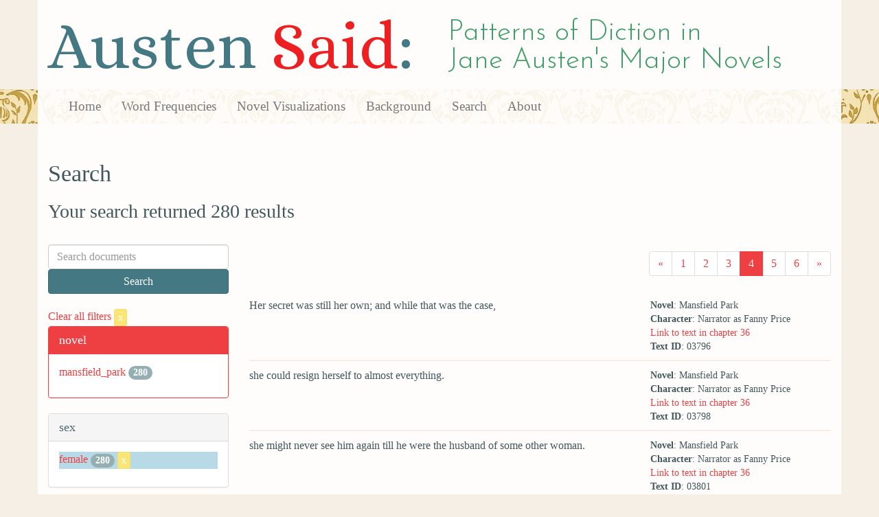

--- FILE ---
content_type: text/html; charset=utf-8
request_url: https://austen.unl.edu/search?character_type=heroine&marriage_status=unmarried&page=4&rows=50&sex=female&speaker_name=Narrator+as+Fanny+Price
body_size: 7509
content:
<!DOCTYPE html>
<html xmlns:xs="http://www.w3.org/2001/XMLSchema" xmlns:tei="http://www.tei-c.org/ns/1.0" xmlns:functx="http://www.functx.com" xmlns="http://www.w3.org/1999/xhtml" class="search" hc="a0" hcx="0">
<head>
  <title>Austen</title>

  <meta http-equiv="Content-Type" content="text/html; charset=utf-8">
  <meta charset="utf-8">
  <meta http-equiv="X-UA-Compatible" content="IE=edge,chrome=1">
  <meta name="csrf-param" content="authenticity_token" />
<meta name="csrf-token" content="y2FvdaTmgHEIuA_T5VyemgA4VkePTC0waO-UEsB-PHt4VsFzx8SRMjwl0E2RiiEvHt5nlU7I6UzarLidEmWcCA" />
  <link rel="shortcut icon" type="image/x-icon" href="/assets/favicon-560f9beb82e4e35fc8c254191b220eb54de7ca6459e68a840f6ff14f379d59bb.ico" />
  
  <!-- Stylesheets -->
  
  <!-- Only need to call application because application calls the other two? -kmd 
	  todo figure this out and then remove comment -->
  <link rel="stylesheet" media="all" href="/assets/application-6603140774732962aa37b6551f958504a7aa9368ecce2939be1a54e3807f10cf.css" data-turbolinks-track="false" />



  <!-- Scripts -->
  <script src="https://ajax.googleapis.com/ajax/libs/jquery/1.10.2/jquery.min.js"></script>
  <!-- As above, application is calling the other files -->
  <script src="/assets/application-90ca552ef3b8f794966657cdf6484665bc5b48fe6b1199a4035d3d64f8fc6768.js" data-turbolinks-track="false"></script>
  

</head>

<body>
	
	<div class="header"><div class="container"><div class="site_title">
	<h1>Austen <span class="title_said">Said</span>:</h1>
	<h2>Patterns of Diction in <span class="secondary_title">Jane Austen's Major Novels</span></h2>
</div></div>


<div class="navbar navbar-default">
      <div class="container">
        <div class="navbar-header">
          <button type="button" class="navbar-toggle" data-toggle="collapse" data-target=".navbar-collapse">
            <span class="icon-bar"></span>
            <span class="icon-bar"></span>
            <span class="icon-bar"></span>
          </button>
         
        </div>
        <div class="navbar-collapse collapse">
          <ul class="nav navbar-nav">
            <li><a href="/">Home</a></li>
            <li><a href="/frequencies">Word Frequencies</a></li>
            <li><a href="/visualizations">Novel Visualizations</a></li>
            <li><a href="/background">Background</a></li>
            <li><a href="/search">Search</a></li>
            <li><a href="/about">About</a></li>
          </ul>
        </div>

      </div>
    </div>
</div><!-- /header -->


    <div class="container" id="wrapper">
      <h2>Search</h2>

<h3>Your search returned 280 results</h3>

<br/>

<div class="row">
  <div class="col-md-3">
    <form class="form-inline" action="/search" accept-charset="UTF-8" method="get">
      <div class="form-group">
        <input type="hidden" name="qfield" id="qfield" value="text" autocomplete="off" />
          
          <input type="hidden" name="speaker_name" id="speaker_name" value="Narrator as Fanny Price" autocomplete="off" />
          <input type="hidden" name="sex" id="sex" value="female" autocomplete="off" />
          <input type="hidden" name="marriage_status" id="marriage_status" value="unmarried" autocomplete="off" />
          
          <input type="hidden" name="character_type" id="character_type" value="heroine" autocomplete="off" />
          
          
          
          
        <input type="text" name="qtext" id="qtext" placeholder="Search documents" class="form-control main_search_text" />
        <input type="submit" name="commit" value="Search" class="btn btn-info submit_main_search_text" data-disable-with="Search" />
      </div>
</form>
    <br/>

      <div class="clear-filters-container">
        <a href="/search">
          Clear all filters 
          <button class="btn btn-warning btn-xs">x</button>
</a>      </div>

      <div class="panel panel-primary">
    <div class="panel-heading">
      <h3 class="panel-title">novel</h3>
    </div>
    <div class="panel-body">
      <ul class="list-unstyled">
          <li  >
            <a href="/search?action=search&amp;character_type=heroine&amp;controller=search&amp;marriage_status=unmarried&amp;novel=mansfield_park&amp;rows=50&amp;sex=female&amp;speaker_name=Narrator+as+Fanny+Price">mansfield_park</a> 
            <span class="badge">280</span>
          </li>
      </ul>
    </div>
  </div>


      <div class="panel panel-default">
    <div class="panel-heading">
      <h3 class="panel-title">sex</h3>
    </div>
    <div class="panel-body">
      <ul class="list-unstyled">
          <li class=selected >
            <a href="/search?action=search&amp;character_type=heroine&amp;controller=search&amp;marriage_status=unmarried&amp;rows=50&amp;sex=female&amp;speaker_name=Narrator+as+Fanny+Price">female</a> 
            <span class="badge">280</span>
                <a href="/search?action=search&amp;character_type=heroine&amp;controller=search&amp;marriage_status=unmarried&amp;rows=50&amp;speaker_name=Narrator+as+Fanny+Price">
                  <button class="btn btn-warning btn-xs">x</button>
</a>              </button>
          </li>
      </ul>
    </div>
  </div>


      <div class="panel panel-default">
    <div class="panel-heading">
      <h3 class="panel-title">character_type</h3>
    </div>
    <div class="panel-body">
      <ul class="list-unstyled">
          <li class=selected >
            <a href="/search?action=search&amp;character_type=heroine&amp;controller=search&amp;marriage_status=unmarried&amp;rows=50&amp;sex=female&amp;speaker_name=Narrator+as+Fanny+Price">heroine</a> 
            <span class="badge">280</span>
                <a href="/search?action=search&amp;controller=search&amp;marriage_status=unmarried&amp;rows=50&amp;sex=female&amp;speaker_name=Narrator+as+Fanny+Price">
                  <button class="btn btn-warning btn-xs">x</button>
</a>              </button>
          </li>
      </ul>
    </div>
  </div>


      <div class="panel panel-default">
    <div class="panel-heading">
      <h3 class="panel-title">marriage status</h3>
    </div>
    <div class="panel-body">
      <ul class="list-unstyled">
          <li class=selected >
            <a href="/search?action=search&amp;character_type=heroine&amp;controller=search&amp;marriage_status=unmarried&amp;rows=50&amp;sex=female&amp;speaker_name=Narrator+as+Fanny+Price">unmarried</a> 
            <span class="badge">280</span>
                <a href="/search?action=search&amp;character_type=heroine&amp;controller=search&amp;rows=50&amp;sex=female&amp;speaker_name=Narrator+as+Fanny+Price">
                  <button class="btn btn-warning btn-xs">x</button>
</a>              </button>
          </li>
      </ul>
    </div>
  </div>


      <div class="panel panel-default">
    <div class="panel-heading">
      <h3 class="panel-title">class status</h3>
    </div>
    <div class="panel-body">
      <ul class="list-unstyled">
          <li  >
            <a href="/search?action=search&amp;character_type=heroine&amp;class_status=&amp;controller=search&amp;marriage_status=unmarried&amp;rows=50&amp;sex=female&amp;speaker_name=Narrator+as+Fanny+Price">No label</a> 
            <span class="badge">280</span>
          </li>
      </ul>
    </div>
  </div>


      <div class="panel panel-default">
    <div class="panel-heading">
      <h3 class="panel-title">age</h3>
    </div>
    <div class="panel-body">
      <ul class="list-unstyled">
          <li  >
            <a href="/search?action=search&amp;age=out&amp;character_type=heroine&amp;controller=search&amp;marriage_status=unmarried&amp;rows=50&amp;sex=female&amp;speaker_name=Narrator+as+Fanny+Price">out</a> 
            <span class="badge">280</span>
          </li>
      </ul>
    </div>
  </div>


    

      <div class="panel panel-default">
    <div class="panel-heading">
      <h3 class="panel-title">mode of speech</h3>
    </div>
    <div class="panel-body">
      <ul class="list-unstyled">
          <li  >
            <a href="/search?action=search&amp;character_type=heroine&amp;controller=search&amp;marriage_status=unmarried&amp;mode_of_speech=fid&amp;rows=50&amp;sex=female&amp;speaker_name=Narrator+as+Fanny+Price">fid</a> 
            <span class="badge">277</span>
          </li>
          <li  >
            <a href="/search?action=search&amp;character_type=heroine&amp;controller=search&amp;marriage_status=unmarried&amp;mode_of_speech=indirect&amp;rows=50&amp;sex=female&amp;speaker_name=Narrator+as+Fanny+Price">indirect</a> 
            <span class="badge">277</span>
          </li>
      </ul>
    </div>
  </div>


      <div class="panel panel-default">
    <div class="panel-heading">
      <h3 class="panel-title">speaker name</h3>
    </div>
    <div class="panel-body">
      <ul class="list-unstyled">
          <li class=selected >
            <a href="/search?action=search&amp;character_type=heroine&amp;controller=search&amp;marriage_status=unmarried&amp;rows=50&amp;sex=female&amp;speaker_name=Narrator+as+Fanny+Price">Narrator as Fanny Price</a> 
            <span class="badge">280</span>
                <a href="/search?action=search&amp;character_type=heroine&amp;controller=search&amp;marriage_status=unmarried&amp;rows=50&amp;sex=female">
                  <button class="btn btn-warning btn-xs">x</button>
</a>              </button>
          </li>
      </ul>
    </div>
  </div>



  </div>

  <div class="col-md-9">
    <div class="row search_controls">
      <div class="col-md-3 search_limit">
      </div>
      <div class="col-md-9 pagination_container">
      <nav><ul class='pagination'><li><a href="/search?character_type=heroine&amp;marriage_status=unmarried&amp;page=3&amp;rows=50&amp;sex=female&amp;speaker_name=Narrator+as+Fanny+Price"><span aria-hidden='true'>&laquo;</span></a></li><li><a href="/search?character_type=heroine&amp;marriage_status=unmarried&amp;page=1&amp;rows=50&amp;sex=female&amp;speaker_name=Narrator+as+Fanny+Price">1</a></li><li><a href="/search?character_type=heroine&amp;marriage_status=unmarried&amp;page=2&amp;rows=50&amp;sex=female&amp;speaker_name=Narrator+as+Fanny+Price">2</a></li><li><a href="/search?character_type=heroine&amp;marriage_status=unmarried&amp;page=3&amp;rows=50&amp;sex=female&amp;speaker_name=Narrator+as+Fanny+Price">3</a></li><li class='active'><a href="/search?character_type=heroine&amp;marriage_status=unmarried&amp;page=4&amp;rows=50&amp;sex=female&amp;speaker_name=Narrator+as+Fanny+Price">4</a></li><li><a href="/search?character_type=heroine&amp;marriage_status=unmarried&amp;page=5&amp;rows=50&amp;sex=female&amp;speaker_name=Narrator+as+Fanny+Price">5</a></li><li><a href="/search?character_type=heroine&amp;marriage_status=unmarried&amp;page=6&amp;rows=50&amp;sex=female&amp;speaker_name=Narrator+as+Fanny+Price">6</a></li><li><a href="/search?character_type=heroine&amp;marriage_status=unmarried&amp;page=5&amp;rows=50&amp;sex=female&amp;speaker_name=Narrator+as+Fanny+Price"><span aria-hidden='true'>&raquo;</span></a></li></ul></nav>
      </div>
    </div> <!-- /row search controls-->

        <div class="search_results">
          <div class="row">
            <div class="col-md-8 search_results_text">
                Her secret was still her own; and while that was the case,
            </div>
            <div class="col-md-4 search_results_info">
              <ul>
                <li><strong>Novel</strong>: Mansfield Park</li>
                <li><strong>Character</strong>: Narrator as Fanny Price</li>
                <li><a href="/visualizations/mansfield_park/36#said_no_03796">Link to text in chapter 36</a> </li>
                <!-- <li><strong>id</strong>: <#= doc['id'] %></li> -->
                <!-- <li><strong>chapter</strong>: <#= doc['chapter'] %></li> -->
                <li><strong>Text ID</strong>: 03796</li>
                <!-- <li><strong>speaker_id</strong>: <#= doc['speaker_id'] %></li> -->
              </ul>
            </div>
          </div>
        </div>
        <div class="search_results">
          <div class="row">
            <div class="col-md-8 search_results_text">
                she could resign herself to almost everything.
            </div>
            <div class="col-md-4 search_results_info">
              <ul>
                <li><strong>Novel</strong>: Mansfield Park</li>
                <li><strong>Character</strong>: Narrator as Fanny Price</li>
                <li><a href="/visualizations/mansfield_park/36#said_no_03798">Link to text in chapter 36</a> </li>
                <!-- <li><strong>id</strong>: <#= doc['id'] %></li> -->
                <!-- <li><strong>chapter</strong>: <#= doc['chapter'] %></li> -->
                <li><strong>Text ID</strong>: 03798</li>
                <!-- <li><strong>speaker_id</strong>: <#= doc['speaker_id'] %></li> -->
              </ul>
            </div>
          </div>
        </div>
        <div class="search_results">
          <div class="row">
            <div class="col-md-8 search_results_text">
                she might never see him again till he were the husband of some other woman.
            </div>
            <div class="col-md-4 search_results_info">
              <ul>
                <li><strong>Novel</strong>: Mansfield Park</li>
                <li><strong>Character</strong>: Narrator as Fanny Price</li>
                <li><a href="/visualizations/mansfield_park/36#said_no_03801">Link to text in chapter 36</a> </li>
                <!-- <li><strong>id</strong>: <#= doc['id'] %></li> -->
                <!-- <li><strong>chapter</strong>: <#= doc['chapter'] %></li> -->
                <li><strong>Text ID</strong>: 03801</li>
                <!-- <li><strong>speaker_id</strong>: <#= doc['speaker_id'] %></li> -->
              </ul>
            </div>
          </div>
        </div>
        <div class="search_results">
          <div class="row">
            <div class="col-md-8 search_results_text">
                everything was now in a fairer train for Miss Crawford&#39;s marrying Edmund than it had ever been before.
            </div>
            <div class="col-md-4 search_results_info">
              <ul>
                <li><strong>Novel</strong>: Mansfield Park</li>
                <li><strong>Character</strong>: Narrator as Fanny Price</li>
                <li><a href="/visualizations/mansfield_park/37#said_no_03818">Link to text in chapter 37</a> </li>
                <!-- <li><strong>id</strong>: <#= doc['id'] %></li> -->
                <!-- <li><strong>chapter</strong>: <#= doc['chapter'] %></li> -->
                <li><strong>Text ID</strong>: 03818</li>
                <!-- <li><strong>speaker_id</strong>: <#= doc['speaker_id'] %></li> -->
              </ul>
            </div>
          </div>
        </div>
        <div class="search_results">
          <div class="row">
            <div class="col-md-8 search_results_text">
                On his side the inclination was stronger, on hers less equivocal. His objections, the scruples of his integrity, seemed all done away, nobody could tell how; and the doubts and hesitations of her ambition were equally got over— and equally without apparent reason. It could only be imputed to increasing attachment. His good and her bad feelings yielded to love, and such love must unite them.
            </div>
            <div class="col-md-4 search_results_info">
              <ul>
                <li><strong>Novel</strong>: Mansfield Park</li>
                <li><strong>Character</strong>: Narrator as Fanny Price</li>
                <li><a href="/visualizations/mansfield_park/37#said_no_03819">Link to text in chapter 37</a> </li>
                <!-- <li><strong>id</strong>: <#= doc['id'] %></li> -->
                <!-- <li><strong>chapter</strong>: <#= doc['chapter'] %></li> -->
                <li><strong>Text ID</strong>: 03819</li>
                <!-- <li><strong>speaker_id</strong>: <#= doc['speaker_id'] %></li> -->
              </ul>
            </div>
          </div>
        </div>
        <div class="search_results">
          <div class="row">
            <div class="col-md-8 search_results_text">
                He was to go to town as soon as some business relative to Thornton Lacey were completed— perhaps within a fortnight; he talked of going, he loved to talk of it; and when once with her again, Fanny could not doubt the rest.
            </div>
            <div class="col-md-4 search_results_info">
              <ul>
                <li><strong>Novel</strong>: Mansfield Park</li>
                <li><strong>Character</strong>: Narrator as Fanny Price</li>
                <li><a href="/visualizations/mansfield_park/37#said_no_03820">Link to text in chapter 37</a> </li>
                <!-- <li><strong>id</strong>: <#= doc['id'] %></li> -->
                <!-- <li><strong>chapter</strong>: <#= doc['chapter'] %></li> -->
                <li><strong>Text ID</strong>: 03820</li>
                <!-- <li><strong>speaker_id</strong>: <#= doc['speaker_id'] %></li> -->
              </ul>
            </div>
          </div>
        </div>
        <div class="search_results">
          <div class="row">
            <div class="col-md-8 search_results_text">
                Her acceptance must be as certain as his offer;
            </div>
            <div class="col-md-4 search_results_info">
              <ul>
                <li><strong>Novel</strong>: Mansfield Park</li>
                <li><strong>Character</strong>: Narrator as Fanny Price</li>
                <li><a href="/visualizations/mansfield_park/37#said_no_03821">Link to text in chapter 37</a> </li>
                <!-- <li><strong>id</strong>: <#= doc['id'] %></li> -->
                <!-- <li><strong>chapter</strong>: <#= doc['chapter'] %></li> -->
                <li><strong>Text ID</strong>: 03821</li>
                <!-- <li><strong>speaker_id</strong>: <#= doc['speaker_id'] %></li> -->
              </ul>
            </div>
          </div>
        </div>
        <div class="search_results">
          <div class="row">
            <div class="col-md-8 search_results_text">
                In their very last conversation, Miss Crawford, in spite of some amiable sensations, and much personal kindness, had still been Miss Crawford; still shewn a mind led astray and bewildered, and without any suspicion of being so; darkened, yet fancying itself light. She might love, but she did not deserve Edmund by any other sentiment.
            </div>
            <div class="col-md-4 search_results_info">
              <ul>
                <li><strong>Novel</strong>: Mansfield Park</li>
                <li><strong>Character</strong>: Narrator as Fanny Price</li>
                <li><a href="/visualizations/mansfield_park/37#said_no_03825">Link to text in chapter 37</a> </li>
                <!-- <li><strong>id</strong>: <#= doc['id'] %></li> -->
                <!-- <li><strong>chapter</strong>: <#= doc['chapter'] %></li> -->
                <li><strong>Text ID</strong>: 03825</li>
                <!-- <li><strong>speaker_id</strong>: <#= doc['speaker_id'] %></li> -->
              </ul>
            </div>
          </div>
        </div>
        <div class="search_results">
          <div class="row">
            <div class="col-md-8 search_results_text">
                there was scarcely a second feeling in common between them;
            </div>
            <div class="col-md-4 search_results_info">
              <ul>
                <li><strong>Novel</strong>: Mansfield Park</li>
                <li><strong>Character</strong>: Narrator as Fanny Price</li>
                <li><a href="/visualizations/mansfield_park/37#said_no_03827">Link to text in chapter 37</a> </li>
                <!-- <li><strong>id</strong>: <#= doc['id'] %></li> -->
                <!-- <li><strong>chapter</strong>: <#= doc['chapter'] %></li> -->
                <li><strong>Text ID</strong>: 03827</li>
                <!-- <li><strong>speaker_id</strong>: <#= doc['speaker_id'] %></li> -->
              </ul>
            </div>
          </div>
        </div>
        <div class="search_results">
          <div class="row">
            <div class="col-md-8 search_results_text">
                if Edmund&#39;s influence in this season of love had already done so little in clearing her judgment, and regulating her notions, his worth would be finally wasted on her even in years of matrimony.
            </div>
            <div class="col-md-4 search_results_info">
              <ul>
                <li><strong>Novel</strong>: Mansfield Park</li>
                <li><strong>Character</strong>: Narrator as Fanny Price</li>
                <li><a href="/visualizations/mansfield_park/37#said_no_03830">Link to text in chapter 37</a> </li>
                <!-- <li><strong>id</strong>: <#= doc['id'] %></li> -->
                <!-- <li><strong>chapter</strong>: <#= doc['chapter'] %></li> -->
                <li><strong>Text ID</strong>: 03830</li>
                <!-- <li><strong>speaker_id</strong>: <#= doc['speaker_id'] %></li> -->
              </ul>
            </div>
          </div>
        </div>
        <div class="search_results">
          <div class="row">
            <div class="col-md-8 search_results_text">
                To be in the centre of such a circle, loved by so many, and more loved by all than she had ever been before; to feel affection without fear or restraint; to feel herself the equal of those who surrounded her; to be at peace from all mention of the Crawfords, safe from every look which could be fancied a reproach on their account.
            </div>
            <div class="col-md-4 search_results_info">
              <ul>
                <li><strong>Novel</strong>: Mansfield Park</li>
                <li><strong>Character</strong>: Narrator as Fanny Price</li>
                <li><a href="/visualizations/mansfield_park/37#said_no_03854">Link to text in chapter 37</a> </li>
                <!-- <li><strong>id</strong>: <#= doc['id'] %></li> -->
                <!-- <li><strong>chapter</strong>: <#= doc['chapter'] %></li> -->
                <li><strong>Text ID</strong>: 03854</li>
                <!-- <li><strong>speaker_id</strong>: <#= doc['speaker_id'] %></li> -->
              </ul>
            </div>
          </div>
        </div>
        <div class="search_results">
          <div class="row">
            <div class="col-md-8 search_results_text">
                Edmund, too —to be two months from him (and perhaps she might be allowed to make her absence three) must do her good. At a distance, unassailed by his looks or his kindness, and safe from the perpetual irritation of knowing his heart, and striving to avoid his confidence, she should be able to reason herself into a properer state; she should be able to think of him as in London, and arranging everything there, without wretchedness. What might have been hard to bear at Mansfield was to become a slight evil at Portsmouth.
            </div>
            <div class="col-md-4 search_results_info">
              <ul>
                <li><strong>Novel</strong>: Mansfield Park</li>
                <li><strong>Character</strong>: Narrator as Fanny Price</li>
                <li><a href="/visualizations/mansfield_park/37#said_no_03856">Link to text in chapter 37</a> </li>
                <!-- <li><strong>id</strong>: <#= doc['id'] %></li> -->
                <!-- <li><strong>chapter</strong>: <#= doc['chapter'] %></li> -->
                <li><strong>Text ID</strong>: 03856</li>
                <!-- <li><strong>speaker_id</strong>: <#= doc['speaker_id'] %></li> -->
              </ul>
            </div>
          </div>
        </div>
        <div class="search_results">
          <div class="row">
            <div class="col-md-8 search_results_text">
                The only drawback was the doubt of her aunt Bertram&#39;s being comfortable without her. She was of use to no one else; but there she might be missed to a degree that she did not like to think of;
            </div>
            <div class="col-md-4 search_results_info">
              <ul>
                <li><strong>Novel</strong>: Mansfield Park</li>
                <li><strong>Character</strong>: Narrator as Fanny Price</li>
                <li><a href="/visualizations/mansfield_park/37#said_no_03857">Link to text in chapter 37</a> </li>
                <!-- <li><strong>id</strong>: <#= doc['id'] %></li> -->
                <!-- <li><strong>chapter</strong>: <#= doc['chapter'] %></li> -->
                <li><strong>Text ID</strong>: 03857</li>
                <!-- <li><strong>speaker_id</strong>: <#= doc['speaker_id'] %></li> -->
              </ul>
            </div>
          </div>
        </div>
        <div class="search_results">
          <div class="row">
            <div class="col-md-8 search_results_text">
                she should now find a warm and affectionate friend in the &quot;mama&quot; who had certainly shewn no remarkable fondness for her formerly; but this she could easily suppose to have been her own fault or her own fancy. She had probably alienated love by the helplessness and fretfulness of a fearful temper, or been unreasonable in wanting a larger share than any one among so many could deserve. Now, when she knew better how to be useful, and how to forbear, and when her mother could be no longer occupied by the incessant demands of a house full of little children, there would be leisure and inclination for every comfort, and they should soon be what mother and daughter ought to be to each other.
            </div>
            <div class="col-md-4 search_results_info">
              <ul>
                <li><strong>Novel</strong>: Mansfield Park</li>
                <li><strong>Character</strong>: Narrator as Fanny Price</li>
                <li><a href="/visualizations/mansfield_park/37#said_no_03874">Link to text in chapter 37</a> </li>
                <!-- <li><strong>id</strong>: <#= doc['id'] %></li> -->
                <!-- <li><strong>chapter</strong>: <#= doc['chapter'] %></li> -->
                <li><strong>Text ID</strong>: 03874</li>
                <!-- <li><strong>speaker_id</strong>: <#= doc['speaker_id'] %></li> -->
              </ul>
            </div>
          </div>
        </div>
        <div class="search_results">
          <div class="row">
            <div class="col-md-8 search_results_text">
                it to be the last time in which Miss Crawford&#39;s name would ever be mentioned between them with any remains of liberty.
            </div>
            <div class="col-md-4 search_results_info">
              <ul>
                <li><strong>Novel</strong>: Mansfield Park</li>
                <li><strong>Character</strong>: Narrator as Fanny Price</li>
                <li><a href="/visualizations/mansfield_park/37#said_no_03908">Link to text in chapter 37</a> </li>
                <!-- <li><strong>id</strong>: <#= doc['id'] %></li> -->
                <!-- <li><strong>chapter</strong>: <#= doc['chapter'] %></li> -->
                <li><strong>Text ID</strong>: 03908</li>
                <!-- <li><strong>speaker_id</strong>: <#= doc['speaker_id'] %></li> -->
              </ul>
            </div>
          </div>
        </div>
        <div class="search_results">
          <div class="row">
            <div class="col-md-8 search_results_text">
                That a letter from Edmund should be a subject of terror!
            </div>
            <div class="col-md-4 search_results_info">
              <ul>
                <li><strong>Novel</strong>: Mansfield Park</li>
                <li><strong>Character</strong>: Narrator as Fanny Price</li>
                <li><a href="/visualizations/mansfield_park/37#said_no_03920">Link to text in chapter 37</a> </li>
                <!-- <li><strong>id</strong>: <#= doc['id'] %></li> -->
                <!-- <li><strong>chapter</strong>: <#= doc['chapter'] %></li> -->
                <li><strong>Text ID</strong>: 03920</li>
                <!-- <li><strong>speaker_id</strong>: <#= doc['speaker_id'] %></li> -->
              </ul>
            </div>
          </div>
        </div>
        <div class="search_results">
          <div class="row">
            <div class="col-md-8 search_results_text">
                When no longer under the same roof with Edmund, she trusted that Miss Crawford would have no motive for writing strong enough to overcome the trouble, and
            </div>
            <div class="col-md-4 search_results_info">
              <ul>
                <li><strong>Novel</strong>: Mansfield Park</li>
                <li><strong>Character</strong>: Narrator as Fanny Price</li>
                <li><a href="/visualizations/mansfield_park/38#said_no_03935">Link to text in chapter 38</a> </li>
                <!-- <li><strong>id</strong>: <#= doc['id'] %></li> -->
                <!-- <li><strong>chapter</strong>: <#= doc['chapter'] %></li> -->
                <li><strong>Text ID</strong>: 03935</li>
                <!-- <li><strong>speaker_id</strong>: <#= doc['speaker_id'] %></li> -->
              </ul>
            </div>
          </div>
        </div>
        <div class="search_results">
          <div class="row">
            <div class="col-md-8 search_results_text">
                at Portsmouth their correspondence would dwindle into nothing.
            </div>
            <div class="col-md-4 search_results_info">
              <ul>
                <li><strong>Novel</strong>: Mansfield Park</li>
                <li><strong>Character</strong>: Narrator as Fanny Price</li>
                <li><a href="/visualizations/mansfield_park/38#said_no_03937">Link to text in chapter 38</a> </li>
                <!-- <li><strong>id</strong>: <#= doc['id'] %></li> -->
                <!-- <li><strong>chapter</strong>: <#= doc['chapter'] %></li> -->
                <li><strong>Text ID</strong>: 03937</li>
                <!-- <li><strong>speaker_id</strong>: <#= doc['speaker_id'] %></li> -->
              </ul>
            </div>
          </div>
        </div>
        <div class="search_results">
          <div class="row">
            <div class="col-md-8 search_results_text">
                Would they but love her, she should be satisfied.
            </div>
            <div class="col-md-4 search_results_info">
              <ul>
                <li><strong>Novel</strong>: Mansfield Park</li>
                <li><strong>Character</strong>: Narrator as Fanny Price</li>
                <li><a href="/visualizations/mansfield_park/38#said_no_03946">Link to text in chapter 38</a> </li>
                <!-- <li><strong>id</strong>: <#= doc['id'] %></li> -->
                <!-- <li><strong>chapter</strong>: <#= doc['chapter'] %></li> -->
                <li><strong>Text ID</strong>: 03946</li>
                <!-- <li><strong>speaker_id</strong>: <#= doc['speaker_id'] %></li> -->
              </ul>
            </div>
          </div>
        </div>
        <div class="search_results">
          <div class="row">
            <div class="col-md-8 search_results_text">
                She was at home. But, alas! it was not such a home, she had not such a welcome, as—
            </div>
            <div class="col-md-4 search_results_info">
              <ul>
                <li><strong>Novel</strong>: Mansfield Park</li>
                <li><strong>Character</strong>: Narrator as Fanny Price</li>
                <li><a href="/visualizations/mansfield_park/38#said_no_04003">Link to text in chapter 38</a> </li>
                <!-- <li><strong>id</strong>: <#= doc['id'] %></li> -->
                <!-- <li><strong>chapter</strong>: <#= doc['chapter'] %></li> -->
                <li><strong>Text ID</strong>: 04003</li>
                <!-- <li><strong>speaker_id</strong>: <#= doc['speaker_id'] %></li> -->
              </ul>
            </div>
          </div>
        </div>
        <div class="search_results">
          <div class="row">
            <div class="col-md-8 search_results_text">
                she was unreasonable. What right had she to be of importance to her family? She could have none, so long lost sight of! William&#39;s concerns must be dearest, they always had been, and he had every right. Yet to have so little said or asked about herself, to have scarcely an inquiry made after Mansfield! It did pain her to have Mansfield forgotten; the friends who had done so much —the dear, dear friends! But here, one subject swallowed up all the rest. Perhaps it must be so. The destination of the Thrush must be now preeminently interesting. A day or two might shew the difference. She only was to blame. Yet
            </div>
            <div class="col-md-4 search_results_info">
              <ul>
                <li><strong>Novel</strong>: Mansfield Park</li>
                <li><strong>Character</strong>: Narrator as Fanny Price</li>
                <li><a href="/visualizations/mansfield_park/38#said_no_04005">Link to text in chapter 38</a> </li>
                <!-- <li><strong>id</strong>: <#= doc['id'] %></li> -->
                <!-- <li><strong>chapter</strong>: <#= doc['chapter'] %></li> -->
                <li><strong>Text ID</strong>: 04005</li>
                <!-- <li><strong>speaker_id</strong>: <#= doc['speaker_id'] %></li> -->
              </ul>
            </div>
          </div>
        </div>
        <div class="search_results">
          <div class="row">
            <div class="col-md-8 search_results_text">
                it would not have been so at Mansfield. No, in her uncle&#39;s house there would have been a consideration of times and seasons, a regulation of subject, a propriety, an attention towards everybody which there was not here.
            </div>
            <div class="col-md-4 search_results_info">
              <ul>
                <li><strong>Novel</strong>: Mansfield Park</li>
                <li><strong>Character</strong>: Narrator as Fanny Price</li>
                <li><a href="/visualizations/mansfield_park/38#said_no_04007">Link to text in chapter 38</a> </li>
                <!-- <li><strong>id</strong>: <#= doc['id'] %></li> -->
                <!-- <li><strong>chapter</strong>: <#= doc['chapter'] %></li> -->
                <li><strong>Text ID</strong>: 04007</li>
                <!-- <li><strong>speaker_id</strong>: <#= doc['speaker_id'] %></li> -->
              </ul>
            </div>
          </div>
        </div>
        <div class="search_results">
          <div class="row">
            <div class="col-md-8 search_results_text">
                it as a proof of anything more than their being for the time thoroughly fagged,
            </div>
            <div class="col-md-4 search_results_info">
              <ul>
                <li><strong>Novel</strong>: Mansfield Park</li>
                <li><strong>Character</strong>: Narrator as Fanny Price</li>
                <li><a href="/visualizations/mansfield_park/38#said_no_04012">Link to text in chapter 38</a> </li>
                <!-- <li><strong>id</strong>: <#= doc['id'] %></li> -->
                <!-- <li><strong>chapter</strong>: <#= doc['chapter'] %></li> -->
                <li><strong>Text ID</strong>: 04012</li>
                <!-- <li><strong>speaker_id</strong>: <#= doc['speaker_id'] %></li> -->
              </ul>
            </div>
          </div>
        </div>
        <div class="search_results">
          <div class="row">
            <div class="col-md-8 search_results_text">
                she should be very glad of a little tea,
            </div>
            <div class="col-md-4 search_results_info">
              <ul>
                <li><strong>Novel</strong>: Mansfield Park</li>
                <li><strong>Character</strong>: Narrator as Fanny Price</li>
                <li><a href="/visualizations/mansfield_park/38#said_no_04020">Link to text in chapter 38</a> </li>
                <!-- <li><strong>id</strong>: <#= doc['id'] %></li> -->
                <!-- <li><strong>chapter</strong>: <#= doc['chapter'] %></li> -->
                <li><strong>Text ID</strong>: 04020</li>
                <!-- <li><strong>speaker_id</strong>: <#= doc['speaker_id'] %></li> -->
              </ul>
            </div>
          </div>
        </div>
        <div class="search_results">
          <div class="row">
            <div class="col-md-8 search_results_text">
                Susan had an open, sensible countenance; she was like William,
            </div>
            <div class="col-md-4 search_results_info">
              <ul>
                <li><strong>Novel</strong>: Mansfield Park</li>
                <li><strong>Character</strong>: Narrator as Fanny Price</li>
                <li><a href="/visualizations/mansfield_park/38#said_no_04022">Link to text in chapter 38</a> </li>
                <!-- <li><strong>id</strong>: <#= doc['id'] %></li> -->
                <!-- <li><strong>chapter</strong>: <#= doc['chapter'] %></li> -->
                <li><strong>Text ID</strong>: 04022</li>
                <!-- <li><strong>speaker_id</strong>: <#= doc['speaker_id'] %></li> -->
              </ul>
            </div>
          </div>
        </div>
        <div class="search_results">
          <div class="row">
            <div class="col-md-8 search_results_text">
                her mother meant to part with her when her year was up.
            </div>
            <div class="col-md-4 search_results_info">
              <ul>
                <li><strong>Novel</strong>: Mansfield Park</li>
                <li><strong>Character</strong>: Narrator as Fanny Price</li>
                <li><a href="/visualizations/mansfield_park/38#said_no_04041">Link to text in chapter 38</a> </li>
                <!-- <li><strong>id</strong>: <#= doc['id'] %></li> -->
                <!-- <li><strong>chapter</strong>: <#= doc['chapter'] %></li> -->
                <li><strong>Text ID</strong>: 04041</li>
                <!-- <li><strong>speaker_id</strong>: <#= doc['speaker_id'] %></li> -->
              </ul>
            </div>
          </div>
        </div>
        <div class="search_results">
          <div class="row">
            <div class="col-md-8 search_results_text">
                William was gone: and the home he had left her in was,
            </div>
            <div class="col-md-4 search_results_info">
              <ul>
                <li><strong>Novel</strong>: Mansfield Park</li>
                <li><strong>Character</strong>: Narrator as Fanny Price</li>
                <li><a href="/visualizations/mansfield_park/39#said_no_04071">Link to text in chapter 39</a> </li>
                <!-- <li><strong>id</strong>: <#= doc['id'] %></li> -->
                <!-- <li><strong>chapter</strong>: <#= doc['chapter'] %></li> -->
                <li><strong>Text ID</strong>: 04071</li>
                <!-- <li><strong>speaker_id</strong>: <#= doc['speaker_id'] %></li> -->
              </ul>
            </div>
          </div>
        </div>
        <div class="search_results">
          <div class="row">
            <div class="col-md-8 search_results_text">
                in almost every respect the very reverse of what she could have wished. It was the abode of noise, disorder, and impropriety. Nobody was in their right place, nothing was done as it ought to be.
            </div>
            <div class="col-md-4 search_results_info">
              <ul>
                <li><strong>Novel</strong>: Mansfield Park</li>
                <li><strong>Character</strong>: Narrator as Fanny Price</li>
                <li><a href="/visualizations/mansfield_park/39#said_no_04073">Link to text in chapter 39</a> </li>
                <!-- <li><strong>id</strong>: <#= doc['id'] %></li> -->
                <!-- <li><strong>chapter</strong>: <#= doc['chapter'] %></li> -->
                <li><strong>Text ID</strong>: 04073</li>
                <!-- <li><strong>speaker_id</strong>: <#= doc['speaker_id'] %></li> -->
              </ul>
            </div>
          </div>
        </div>
        <div class="search_results">
          <div class="row">
            <div class="col-md-8 search_results_text">
                It was the greatest misery of all. At Mansfield, no sounds of contention, no raised voice, no abrupt bursts, no tread of violence, was ever heard; all proceeded in a regular course of cheerful orderliness; everybody had their due importance; everybody&#39;s feelings were consulted. If tenderness could be ever supposed wanting, good sense and good breeding supplied its place; and as to the little irritations sometimes introduced by aunt Norris, they were short, they were trifling, they were as a drop of water to the ocean, compared with the ceaseless tumult of her present abode. Here everybody was noisy, every voice was loud (excepting, perhaps, her mother&#39;s, which resembled the soft monotony of Lady Bertram&#39;s, only worn into fretfulness). Whatever was wanted was hallooed for, and the servants hallooed out their excuses from the kitchen. The doors were in constant banging, the stairs were never at rest, nothing was done without a clatter, nobody sat still, and nobody could command attention when they spoke.
            </div>
            <div class="col-md-4 search_results_info">
              <ul>
                <li><strong>Novel</strong>: Mansfield Park</li>
                <li><strong>Character</strong>: Narrator as Fanny Price</li>
                <li><a href="/visualizations/mansfield_park/39#said_no_04083">Link to text in chapter 39</a> </li>
                <!-- <li><strong>id</strong>: <#= doc['id'] %></li> -->
                <!-- <li><strong>chapter</strong>: <#= doc['chapter'] %></li> -->
                <li><strong>Text ID</strong>: 04083</li>
                <!-- <li><strong>speaker_id</strong>: <#= doc['speaker_id'] %></li> -->
              </ul>
            </div>
          </div>
        </div>
        <div class="search_results">
          <div class="row">
            <div class="col-md-8 search_results_text">
                though Mansfield Park might have some pains, Portsmouth could have no pleasures.
            </div>
            <div class="col-md-4 search_results_info">
              <ul>
                <li><strong>Novel</strong>: Mansfield Park</li>
                <li><strong>Character</strong>: Narrator as Fanny Price</li>
                <li><a href="/visualizations/mansfield_park/39#said_no_04088">Link to text in chapter 39</a> </li>
                <!-- <li><strong>id</strong>: <#= doc['id'] %></li> -->
                <!-- <li><strong>chapter</strong>: <#= doc['chapter'] %></li> -->
                <li><strong>Text ID</strong>: 04088</li>
                <!-- <li><strong>speaker_id</strong>: <#= doc['speaker_id'] %></li> -->
              </ul>
            </div>
          </div>
        </div>
        <div class="search_results">
          <div class="row">
            <div class="col-md-8 search_results_text">
                Susan tried to be useful, where she could only have gone away and cried; and that Susan was useful
            </div>
            <div class="col-md-4 search_results_info">
              <ul>
                <li><strong>Novel</strong>: Mansfield Park</li>
                <li><strong>Character</strong>: Narrator as Fanny Price</li>
                <li><a href="/visualizations/mansfield_park/40#said_no_04098">Link to text in chapter 40</a> </li>
                <!-- <li><strong>id</strong>: <#= doc['id'] %></li> -->
                <!-- <li><strong>chapter</strong>: <#= doc['chapter'] %></li> -->
                <li><strong>Text ID</strong>: 04098</li>
                <!-- <li><strong>speaker_id</strong>: <#= doc['speaker_id'] %></li> -->
              </ul>
            </div>
          </div>
        </div>
        <div class="search_results">
          <div class="row">
            <div class="col-md-8 search_results_text">
                that things, bad as they were, would have been worse but for such interposition, and that both her mother and Betsey were restrained from some excesses of very offensive indulgence and vulgarity.
            </div>
            <div class="col-md-4 search_results_info">
              <ul>
                <li><strong>Novel</strong>: Mansfield Park</li>
                <li><strong>Character</strong>: Narrator as Fanny Price</li>
                <li><a href="/visualizations/mansfield_park/40#said_no_04100">Link to text in chapter 40</a> </li>
                <!-- <li><strong>id</strong>: <#= doc['id'] %></li> -->
                <!-- <li><strong>chapter</strong>: <#= doc['chapter'] %></li> -->
                <li><strong>Text ID</strong>: 04100</li>
                <!-- <li><strong>speaker_id</strong>: <#= doc['speaker_id'] %></li> -->
              </ul>
            </div>
          </div>
        </div>
        <div class="search_results">
          <div class="row">
            <div class="col-md-8 search_results_text">
                In every argument with her mother, Susan had in point of reason the advantage, and never was there any maternal tenderness to buy her off. The blind fondness which was for ever producing evil around her she had never known. There was no gratitude for affection past or present to make her better bear with its excesses to the others.
            </div>
            <div class="col-md-4 search_results_info">
              <ul>
                <li><strong>Novel</strong>: Mansfield Park</li>
                <li><strong>Character</strong>: Narrator as Fanny Price</li>
                <li><a href="/visualizations/mansfield_park/40#said_no_04101">Link to text in chapter 40</a> </li>
                <!-- <li><strong>id</strong>: <#= doc['id'] %></li> -->
                <!-- <li><strong>chapter</strong>: <#= doc['chapter'] %></li> -->
                <li><strong>Text ID</strong>: 04101</li>
                <!-- <li><strong>speaker_id</strong>: <#= doc['speaker_id'] %></li> -->
              </ul>
            </div>
          </div>
        </div>
        <div class="search_results">
          <div class="row">
            <div class="col-md-8 search_results_text">
                That her manner was wrong, however, at times very wrong, her measures often ill-chosen and ill-timed, and her looks and language very often indefensible,
            </div>
            <div class="col-md-4 search_results_info">
              <ul>
                <li><strong>Novel</strong>: Mansfield Park</li>
                <li><strong>Character</strong>: Narrator as Fanny Price</li>
                <li><a href="/visualizations/mansfield_park/40#said_no_04103">Link to text in chapter 40</a> </li>
                <!-- <li><strong>id</strong>: <#= doc['id'] %></li> -->
                <!-- <li><strong>chapter</strong>: <#= doc['chapter'] %></li> -->
                <li><strong>Text ID</strong>: 04103</li>
                <!-- <li><strong>speaker_id</strong>: <#= doc['speaker_id'] %></li> -->
              </ul>
            </div>
          </div>
        </div>
        <div class="search_results">
          <div class="row">
            <div class="col-md-8 search_results_text">
                so much better knowledge, so many good notions should have been hers at all; and that, brought up in the midst of negligence and error, she should have formed such proper opinions of what ought to be; she, who had had no cousin Edmund to direct her thoughts or fix her principles.
            </div>
            <div class="col-md-4 search_results_info">
              <ul>
                <li><strong>Novel</strong>: Mansfield Park</li>
                <li><strong>Character</strong>: Narrator as Fanny Price</li>
                <li><a href="/visualizations/mansfield_park/40#said_no_04114">Link to text in chapter 40</a> </li>
                <!-- <li><strong>id</strong>: <#= doc['id'] %></li> -->
                <!-- <li><strong>chapter</strong>: <#= doc['chapter'] %></li> -->
                <li><strong>Text ID</strong>: 04114</li>
                <!-- <li><strong>speaker_id</strong>: <#= doc['speaker_id'] %></li> -->
              </ul>
            </div>
          </div>
        </div>
        <div class="search_results">
          <div class="row">
            <div class="col-md-8 search_results_text">
                to be a renter, a chuser of books! And to be having any one&#39;s improvement in view in her choice!
            </div>
            <div class="col-md-4 search_results_info">
              <ul>
                <li><strong>Novel</strong>: Mansfield Park</li>
                <li><strong>Character</strong>: Narrator as Fanny Price</li>
                <li><a href="/visualizations/mansfield_park/40#said_no_04116">Link to text in chapter 40</a> </li>
                <!-- <li><strong>id</strong>: <#= doc['id'] %></li> -->
                <!-- <li><strong>chapter</strong>: <#= doc['chapter'] %></li> -->
                <li><strong>Text ID</strong>: 04116</li>
                <!-- <li><strong>speaker_id</strong>: <#= doc['speaker_id'] %></li> -->
              </ul>
            </div>
          </div>
        </div>
        <div class="search_results">
          <div class="row">
            <div class="col-md-8 search_results_text">
                if reading could banish the idea for even half an hour, it was something gained.
            </div>
            <div class="col-md-4 search_results_info">
              <ul>
                <li><strong>Novel</strong>: Mansfield Park</li>
                <li><strong>Character</strong>: Narrator as Fanny Price</li>
                <li><a href="/visualizations/mansfield_park/40#said_no_04119">Link to text in chapter 40</a> </li>
                <!-- <li><strong>id</strong>: <#= doc['id'] %></li> -->
                <!-- <li><strong>chapter</strong>: <#= doc['chapter'] %></li> -->
                <li><strong>Text ID</strong>: 04119</li>
                <!-- <li><strong>speaker_id</strong>: <#= doc['speaker_id'] %></li> -->
              </ul>
            </div>
          </div>
        </div>
        <div class="search_results">
          <div class="row">
            <div class="col-md-8 search_results_text">
                Either his going had been again delayed, or he had yet procured no opportunity of seeing Miss Crawford alone, or he was too happy for letter-writing!
            </div>
            <div class="col-md-4 search_results_info">
              <ul>
                <li><strong>Novel</strong>: Mansfield Park</li>
                <li><strong>Character</strong>: Narrator as Fanny Price</li>
                <li><a href="/visualizations/mansfield_park/41#said_no_04121">Link to text in chapter 41</a> </li>
                <!-- <li><strong>id</strong>: <#= doc['id'] %></li> -->
                <!-- <li><strong>chapter</strong>: <#= doc['chapter'] %></li> -->
                <li><strong>Text ID</strong>: 04121</li>
                <!-- <li><strong>speaker_id</strong>: <#= doc['speaker_id'] %></li> -->
              </ul>
            </div>
          </div>
        </div>
        <div class="search_results">
          <div class="row">
            <div class="col-md-8 search_results_text">
                she could not regret it;
            </div>
            <div class="col-md-4 search_results_info">
              <ul>
                <li><strong>Novel</strong>: Mansfield Park</li>
                <li><strong>Character</strong>: Narrator as Fanny Price</li>
                <li><a href="/visualizations/mansfield_park/41#said_no_04131">Link to text in chapter 41</a> </li>
                <!-- <li><strong>id</strong>: <#= doc['id'] %></li> -->
                <!-- <li><strong>chapter</strong>: <#= doc['chapter'] %></li> -->
                <li><strong>Text ID</strong>: 04131</li>
                <!-- <li><strong>speaker_id</strong>: <#= doc['speaker_id'] %></li> -->
              </ul>
            </div>
          </div>
        </div>
        <div class="search_results">
          <div class="row">
            <div class="col-md-8 search_results_text">
                She was ashamed, and she would have been yet more ashamed of her father than of all the rest.
            </div>
            <div class="col-md-4 search_results_info">
              <ul>
                <li><strong>Novel</strong>: Mansfield Park</li>
                <li><strong>Character</strong>: Narrator as Fanny Price</li>
                <li><a href="/visualizations/mansfield_park/41#said_no_04133">Link to text in chapter 41</a> </li>
                <!-- <li><strong>id</strong>: <#= doc['id'] %></li> -->
                <!-- <li><strong>chapter</strong>: <#= doc['chapter'] %></li> -->
                <li><strong>Text ID</strong>: 04133</li>
                <!-- <li><strong>speaker_id</strong>: <#= doc['speaker_id'] %></li> -->
              </ul>
            </div>
          </div>
        </div>
        <div class="search_results">
          <div class="row">
            <div class="col-md-8 search_results_text">
                He must be ashamed and disgusted altogether. He must soon give her up, and cease to have the smallest inclination for the match;
            </div>
            <div class="col-md-4 search_results_info">
              <ul>
                <li><strong>Novel</strong>: Mansfield Park</li>
                <li><strong>Character</strong>: Narrator as Fanny Price</li>
                <li><a href="/visualizations/mansfield_park/41#said_no_04171">Link to text in chapter 41</a> </li>
                <!-- <li><strong>id</strong>: <#= doc['id'] %></li> -->
                <!-- <li><strong>chapter</strong>: <#= doc['chapter'] %></li> -->
                <li><strong>Text ID</strong>: 04171</li>
                <!-- <li><strong>speaker_id</strong>: <#= doc['speaker_id'] %></li> -->
              </ul>
            </div>
          </div>
        </div>
        <div class="search_results">
          <div class="row">
            <div class="col-md-8 search_results_text">
                here he had been acting as he ought to do. To be the friend of the poor and the oppressed!
            </div>
            <div class="col-md-4 search_results_info">
              <ul>
                <li><strong>Novel</strong>: Mansfield Park</li>
                <li><strong>Character</strong>: Narrator as Fanny Price</li>
                <li><a href="/visualizations/mansfield_park/41#said_no_04185">Link to text in chapter 41</a> </li>
                <!-- <li><strong>id</strong>: <#= doc['id'] %></li> -->
                <!-- <li><strong>chapter</strong>: <#= doc['chapter'] %></li> -->
                <li><strong>Text ID</strong>: 04185</li>
                <!-- <li><strong>speaker_id</strong>: <#= doc['speaker_id'] %></li> -->
              </ul>
            </div>
          </div>
        </div>
        <div class="search_results">
          <div class="row">
            <div class="col-md-8 search_results_text">
                he might have more good qualities than she had been wont to suppose.
            </div>
            <div class="col-md-4 search_results_info">
              <ul>
                <li><strong>Novel</strong>: Mansfield Park</li>
                <li><strong>Character</strong>: Narrator as Fanny Price</li>
                <li><a href="/visualizations/mansfield_park/41#said_no_04191">Link to text in chapter 41</a> </li>
                <!-- <li><strong>id</strong>: <#= doc['id'] %></li> -->
                <!-- <li><strong>chapter</strong>: <#= doc['chapter'] %></li> -->
                <li><strong>Text ID</strong>: 04191</li>
                <!-- <li><strong>speaker_id</strong>: <#= doc['speaker_id'] %></li> -->
              </ul>
            </div>
          </div>
        </div>
        <div class="search_results">
          <div class="row">
            <div class="col-md-8 search_results_text">
                but he was and must ever be completely unsuited to her, and ought not to think of her.
            </div>
            <div class="col-md-4 search_results_info">
              <ul>
                <li><strong>Novel</strong>: Mansfield Park</li>
                <li><strong>Character</strong>: Narrator as Fanny Price</li>
                <li><a href="/visualizations/mansfield_park/41#said_no_04193">Link to text in chapter 41</a> </li>
                <!-- <li><strong>id</strong>: <#= doc['id'] %></li> -->
                <!-- <li><strong>chapter</strong>: <#= doc['chapter'] %></li> -->
                <li><strong>Text ID</strong>: 04193</li>
                <!-- <li><strong>speaker_id</strong>: <#= doc['speaker_id'] %></li> -->
              </ul>
            </div>
          </div>
        </div>
        <div class="search_results">
          <div class="row">
            <div class="col-md-8 search_results_text">
                her uncle as all that was clever and good, and her aunt as having the sweetest of all sweet tempers.
            </div>
            <div class="col-md-4 search_results_info">
              <ul>
                <li><strong>Novel</strong>: Mansfield Park</li>
                <li><strong>Character</strong>: Narrator as Fanny Price</li>
                <li><a href="/visualizations/mansfield_park/41#said_no_04195">Link to text in chapter 41</a> </li>
                <!-- <li><strong>id</strong>: <#= doc['id'] %></li> -->
                <!-- <li><strong>chapter</strong>: <#= doc['chapter'] %></li> -->
                <li><strong>Text ID</strong>: 04195</li>
                <!-- <li><strong>speaker_id</strong>: <#= doc['speaker_id'] %></li> -->
              </ul>
            </div>
          </div>
        </div>
        <div class="search_results">
          <div class="row">
            <div class="col-md-8 search_results_text">
                she had not forced herself into the acknowledged comprehension of one half of his meaning, and encouraged him to say something more of his sister and Edmund.
            </div>
            <div class="col-md-4 search_results_info">
              <ul>
                <li><strong>Novel</strong>: Mansfield Park</li>
                <li><strong>Character</strong>: Narrator as Fanny Price</li>
                <li><a href="/visualizations/mansfield_park/41#said_no_04204">Link to text in chapter 41</a> </li>
                <!-- <li><strong>id</strong>: <#= doc['id'] %></li> -->
                <!-- <li><strong>chapter</strong>: <#= doc['chapter'] %></li> -->
                <li><strong>Text ID</strong>: 04204</li>
                <!-- <li><strong>speaker_id</strong>: <#= doc['speaker_id'] %></li> -->
              </ul>
            </div>
          </div>
        </div>
        <div class="search_results">
          <div class="row">
            <div class="col-md-8 search_results_text">
                It was a subject which she must learn to speak of, and the weakness that shrunk from it would soon be quite unpardonable.
            </div>
            <div class="col-md-4 search_results_info">
              <ul>
                <li><strong>Novel</strong>: Mansfield Park</li>
                <li><strong>Character</strong>: Narrator as Fanny Price</li>
                <li><a href="/visualizations/mansfield_park/41#said_no_04205">Link to text in chapter 41</a> </li>
                <!-- <li><strong>id</strong>: <#= doc['id'] %></li> -->
                <!-- <li><strong>chapter</strong>: <#= doc['chapter'] %></li> -->
                <li><strong>Text ID</strong>: 04205</li>
                <!-- <li><strong>speaker_id</strong>: <#= doc['speaker_id'] %></li> -->
              </ul>
            </div>
          </div>
        </div>
        <div class="search_results">
          <div class="row">
            <div class="col-md-8 search_results_text">
                he was much more gentle, obliging, and attentive to other people&#39;s feelings than he had ever been at Mansfield; she had never seen him so agreeable— so near being agreeable; his behaviour to her father could not offend, and there was something particularly kind and proper in the notice he took of Susan. He was decidedly improved.
            </div>
            <div class="col-md-4 search_results_info">
              <ul>
                <li><strong>Novel</strong>: Mansfield Park</li>
                <li><strong>Character</strong>: Narrator as Fanny Price</li>
                <li><a href="/visualizations/mansfield_park/41#said_no_04213">Link to text in chapter 41</a> </li>
                <!-- <li><strong>id</strong>: <#= doc['id'] %></li> -->
                <!-- <li><strong>chapter</strong>: <#= doc['chapter'] %></li> -->
                <li><strong>Text ID</strong>: 04213</li>
                <!-- <li><strong>speaker_id</strong>: <#= doc['speaker_id'] %></li> -->
              </ul>
            </div>
          </div>
        </div>
        <div class="search_results">
          <div class="row">
            <div class="col-md-8 search_results_text">
                but it was not so very bad as she would have expected:
            </div>
            <div class="col-md-4 search_results_info">
              <ul>
                <li><strong>Novel</strong>: Mansfield Park</li>
                <li><strong>Character</strong>: Narrator as Fanny Price</li>
                <li><a href="/visualizations/mansfield_park/41#said_no_04218">Link to text in chapter 41</a> </li>
                <!-- <li><strong>id</strong>: <#= doc['id'] %></li> -->
                <!-- <li><strong>chapter</strong>: <#= doc['chapter'] %></li> -->
                <li><strong>Text ID</strong>: 04218</li>
                <!-- <li><strong>speaker_id</strong>: <#= doc['speaker_id'] %></li> -->
              </ul>
            </div>
          </div>
        </div>
        <div class="search_results">
          <div class="row">
            <div class="col-md-8 search_results_text">
                the pleasure of talking of Mansfield was so very great!
            </div>
            <div class="col-md-4 search_results_info">
              <ul>
                <li><strong>Novel</strong>: Mansfield Park</li>
                <li><strong>Character</strong>: Narrator as Fanny Price</li>
                <li><a href="/visualizations/mansfield_park/41#said_no_04219">Link to text in chapter 41</a> </li>
                <!-- <li><strong>id</strong>: <#= doc['id'] %></li> -->
                <!-- <li><strong>chapter</strong>: <#= doc['chapter'] %></li> -->
                <li><strong>Text ID</strong>: 04219</li>
                <!-- <li><strong>speaker_id</strong>: <#= doc['speaker_id'] %></li> -->
              </ul>
            </div>
          </div>
        </div>

    <div class="row search_controls">
      <div class="col-md-3 search_limit">
    </div>
    <div class="col-md-9 pagination_container">
      <nav><ul class='pagination'><li><a href="/search?character_type=heroine&amp;marriage_status=unmarried&amp;page=3&amp;rows=50&amp;sex=female&amp;speaker_name=Narrator+as+Fanny+Price"><span aria-hidden='true'>&laquo;</span></a></li><li><a href="/search?character_type=heroine&amp;marriage_status=unmarried&amp;page=1&amp;rows=50&amp;sex=female&amp;speaker_name=Narrator+as+Fanny+Price">1</a></li><li><a href="/search?character_type=heroine&amp;marriage_status=unmarried&amp;page=2&amp;rows=50&amp;sex=female&amp;speaker_name=Narrator+as+Fanny+Price">2</a></li><li><a href="/search?character_type=heroine&amp;marriage_status=unmarried&amp;page=3&amp;rows=50&amp;sex=female&amp;speaker_name=Narrator+as+Fanny+Price">3</a></li><li class='active'><a href="/search?character_type=heroine&amp;marriage_status=unmarried&amp;page=4&amp;rows=50&amp;sex=female&amp;speaker_name=Narrator+as+Fanny+Price">4</a></li><li><a href="/search?character_type=heroine&amp;marriage_status=unmarried&amp;page=5&amp;rows=50&amp;sex=female&amp;speaker_name=Narrator+as+Fanny+Price">5</a></li><li><a href="/search?character_type=heroine&amp;marriage_status=unmarried&amp;page=6&amp;rows=50&amp;sex=female&amp;speaker_name=Narrator+as+Fanny+Price">6</a></li><li><a href="/search?character_type=heroine&amp;marriage_status=unmarried&amp;page=5&amp;rows=50&amp;sex=female&amp;speaker_name=Narrator+as+Fanny+Price"><span aria-hidden='true'>&raquo;</span></a></li></ul></nav>
    </div>
  </div>
</div><!-- /row -->

    </div>


 <div class="footer">
	        <div class="container">
  	        <div class="footer_info">
		        <p>Created by the <a href="http://cdrh.unl.edu">Center for Digital Research in the Humanities</a>.</p>
		        <div class="footer_logo"><a href="http://www.unl.edu"><img src="/assets/unl_black-09778b7b788aea5a8995d5fc2eb509d35b2f21afbfe2d5f005d8d02fb3863c5e.png" /></a></div>
  	        </div><!-- /footer_info -->
	        </div> <!-- /container -->
	        
        </div><!-- /footer -->
</body>
</html>
